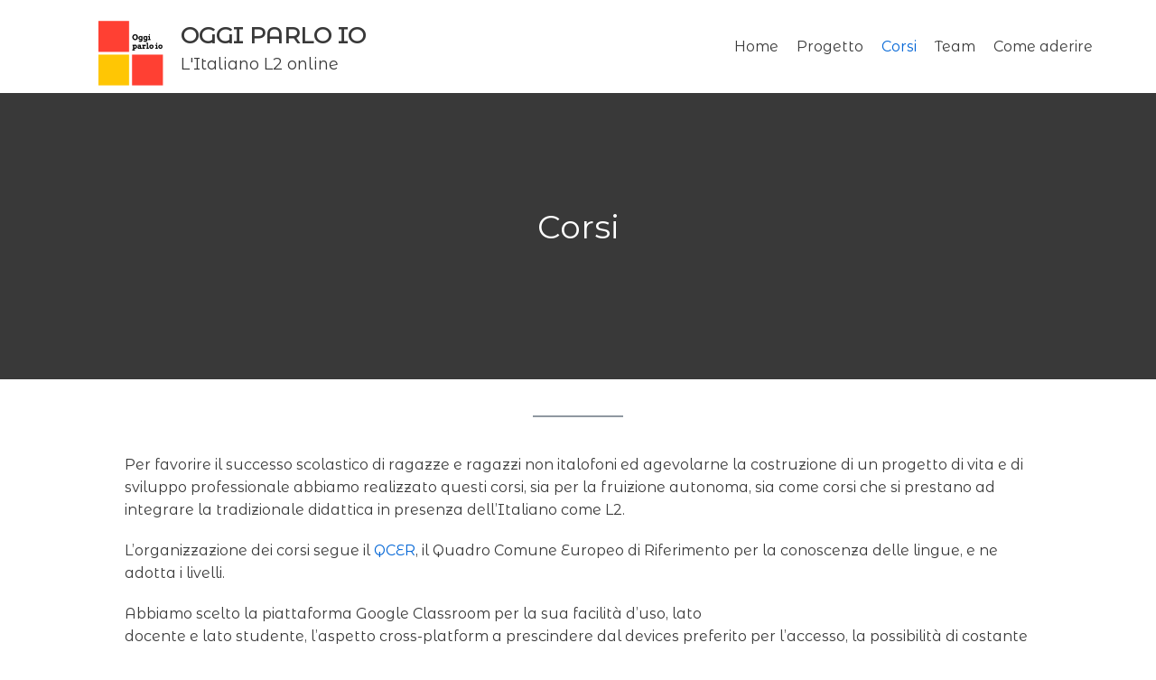

--- FILE ---
content_type: text/html; charset=UTF-8
request_url: https://www.oggiparloio.eu/i-corsi/
body_size: 12370
content:
<!DOCTYPE html>
<html lang="it-IT">

<head>
	<meta charset="UTF-8">
	<meta name="viewport" content="width=device-width, initial-scale=1, minimum-scale=1">
	<link rel="profile" href="http://gmpg.org/xfn/11">
		<title>Corsi &#8211; OGGI PARLO IO</title>
<link rel='dns-prefetch' href='//fonts.googleapis.com' />
<link rel='dns-prefetch' href='//s.w.org' />
<link rel="alternate" type="application/rss+xml" title="OGGI PARLO IO &raquo; Feed" href="https://www.oggiparloio.eu/feed/" />
<link rel="alternate" type="application/rss+xml" title="OGGI PARLO IO &raquo; Feed dei commenti" href="https://www.oggiparloio.eu/comments/feed/" />
		<script type="text/javascript">
			window._wpemojiSettings = {"baseUrl":"https:\/\/s.w.org\/images\/core\/emoji\/13.0.1\/72x72\/","ext":".png","svgUrl":"https:\/\/s.w.org\/images\/core\/emoji\/13.0.1\/svg\/","svgExt":".svg","source":{"concatemoji":"https:\/\/www.oggiparloio.eu\/wp-includes\/js\/wp-emoji-release.min.js?ver=5.6.16"}};
			!function(e,a,t){var n,r,o,i=a.createElement("canvas"),p=i.getContext&&i.getContext("2d");function s(e,t){var a=String.fromCharCode;p.clearRect(0,0,i.width,i.height),p.fillText(a.apply(this,e),0,0);e=i.toDataURL();return p.clearRect(0,0,i.width,i.height),p.fillText(a.apply(this,t),0,0),e===i.toDataURL()}function c(e){var t=a.createElement("script");t.src=e,t.defer=t.type="text/javascript",a.getElementsByTagName("head")[0].appendChild(t)}for(o=Array("flag","emoji"),t.supports={everything:!0,everythingExceptFlag:!0},r=0;r<o.length;r++)t.supports[o[r]]=function(e){if(!p||!p.fillText)return!1;switch(p.textBaseline="top",p.font="600 32px Arial",e){case"flag":return s([127987,65039,8205,9895,65039],[127987,65039,8203,9895,65039])?!1:!s([55356,56826,55356,56819],[55356,56826,8203,55356,56819])&&!s([55356,57332,56128,56423,56128,56418,56128,56421,56128,56430,56128,56423,56128,56447],[55356,57332,8203,56128,56423,8203,56128,56418,8203,56128,56421,8203,56128,56430,8203,56128,56423,8203,56128,56447]);case"emoji":return!s([55357,56424,8205,55356,57212],[55357,56424,8203,55356,57212])}return!1}(o[r]),t.supports.everything=t.supports.everything&&t.supports[o[r]],"flag"!==o[r]&&(t.supports.everythingExceptFlag=t.supports.everythingExceptFlag&&t.supports[o[r]]);t.supports.everythingExceptFlag=t.supports.everythingExceptFlag&&!t.supports.flag,t.DOMReady=!1,t.readyCallback=function(){t.DOMReady=!0},t.supports.everything||(n=function(){t.readyCallback()},a.addEventListener?(a.addEventListener("DOMContentLoaded",n,!1),e.addEventListener("load",n,!1)):(e.attachEvent("onload",n),a.attachEvent("onreadystatechange",function(){"complete"===a.readyState&&t.readyCallback()})),(n=t.source||{}).concatemoji?c(n.concatemoji):n.wpemoji&&n.twemoji&&(c(n.twemoji),c(n.wpemoji)))}(window,document,window._wpemojiSettings);
		</script>
		<style type="text/css">
img.wp-smiley,
img.emoji {
	display: inline !important;
	border: none !important;
	box-shadow: none !important;
	height: 1em !important;
	width: 1em !important;
	margin: 0 .07em !important;
	vertical-align: -0.1em !important;
	background: none !important;
	padding: 0 !important;
}
</style>
	<link rel='stylesheet' id='wp-block-library-css'  href='https://www.oggiparloio.eu/wp-includes/css/dist/block-library/style.min.css?ver=5.6.16' type='text/css' media='all' />
<link rel='stylesheet' id='gctl-timeline-styles-css-css'  href='https://www.oggiparloio.eu/wp-content/plugins/timeline-block/build/blocks.style.build.css?ver=5.6.16' type='text/css' media='all' />
<link rel='stylesheet' id='wp-components-css'  href='https://www.oggiparloio.eu/wp-includes/css/dist/components/style.min.css?ver=5.6.16' type='text/css' media='all' />
<link rel='stylesheet' id='wp-editor-font-css'  href='https://fonts.googleapis.com/css?family=Noto+Serif%3A400%2C400i%2C700%2C700i&#038;ver=5.6.16' type='text/css' media='all' />
<link rel='stylesheet' id='wp-block-editor-css'  href='https://www.oggiparloio.eu/wp-includes/css/dist/block-editor/style.min.css?ver=5.6.16' type='text/css' media='all' />
<link rel='stylesheet' id='wp-nux-css'  href='https://www.oggiparloio.eu/wp-includes/css/dist/nux/style.min.css?ver=5.6.16' type='text/css' media='all' />
<link rel='stylesheet' id='wp-editor-css'  href='https://www.oggiparloio.eu/wp-includes/css/dist/editor/style.min.css?ver=5.6.16' type='text/css' media='all' />
<link rel='stylesheet' id='simple-iframe-style-css'  href='https://www.oggiparloio.eu/wp-content/plugins/simple-iframe/dist/blocks.style.build.css?ver=5.6.16' type='text/css' media='all' />
<link rel='stylesheet' id='contact-form-7-css'  href='https://www.oggiparloio.eu/wp-content/plugins/contact-form-7/includes/css/styles.css?ver=5.3' type='text/css' media='all' />
<link rel='stylesheet' id='hfe-style-css'  href='https://www.oggiparloio.eu/wp-content/plugins/header-footer-elementor/assets/css/header-footer-elementor.css?ver=1.5.3' type='text/css' media='all' />
<link rel='stylesheet' id='elementor-icons-css'  href='https://www.oggiparloio.eu/wp-content/plugins/elementor/assets/lib/eicons/css/elementor-icons.min.css?ver=5.9.1' type='text/css' media='all' />
<link rel='stylesheet' id='elementor-animations-css'  href='https://www.oggiparloio.eu/wp-content/plugins/elementor/assets/lib/animations/animations.min.css?ver=3.0.14' type='text/css' media='all' />
<link rel='stylesheet' id='elementor-frontend-legacy-css'  href='https://www.oggiparloio.eu/wp-content/plugins/elementor/assets/css/frontend-legacy.min.css?ver=3.0.14' type='text/css' media='all' />
<link rel='stylesheet' id='elementor-frontend-css'  href='https://www.oggiparloio.eu/wp-content/plugins/elementor/assets/css/frontend.min.css?ver=3.0.14' type='text/css' media='all' />
<link rel='stylesheet' id='elementor-post-65-css'  href='https://www.oggiparloio.eu/wp-content/uploads/elementor/css/post-65.css?ver=1607868121' type='text/css' media='all' />
<link rel='stylesheet' id='elementor-global-css'  href='https://www.oggiparloio.eu/wp-content/uploads/elementor/css/global.css?ver=1607868121' type='text/css' media='all' />
<link rel='stylesheet' id='elementor-post-635-css'  href='https://www.oggiparloio.eu/wp-content/uploads/elementor/css/post-635.css?ver=1607941424' type='text/css' media='all' />
<link rel='stylesheet' id='hfe-widgets-style-css'  href='https://www.oggiparloio.eu/wp-content/plugins/header-footer-elementor/inc/widgets-css/frontend.css?ver=1.5.3' type='text/css' media='all' />
<link rel='stylesheet' id='neve-style-css'  href='https://www.oggiparloio.eu/wp-content/themes/neve/style.min.css?ver=2.9.0' type='text/css' media='all' />
<style id='neve-style-inline-css' type='text/css'>
.header-menu-sidebar-inner li.menu-item-nav-search { display: none; }
 .container{ max-width: 748px; } .has-neve-button-color-color{ color: var(--nv-primary-accent)!important; } .has-neve-button-color-background-color{ background-color: var(--nv-primary-accent)!important; } .single-post-container .alignfull > [class*="__inner-container"], .single-post-container .alignwide > [class*="__inner-container"]{ max-width:718px } .button.button-primary, button, input[type=button], .btn, input[type="submit"], /* Buttons in navigation */ ul[id^="nv-primary-navigation"] li.button.button-primary > a, .menu li.button.button-primary > a, .wp-block-button.is-style-primary .wp-block-button__link, .wc-block-grid .wp-block-button .wp-block-button__link{ background-color: var(--nv-primary-accent);color: #ffffff;border-radius:3px;border:none;border-width:1px 1px 1px 1px; } .button.button-primary:hover, ul[id^="nv-primary-navigation"] li.button.button-primary > a:hover, .menu li.button.button-primary > a:hover, .wp-block-button.is-style-primary .wp-block-button__link:hover, .wc-block-grid .wp-block-button .wp-block-button__link:hover{ background-color: var(--nv-primary-accent);color: #ffffff; } .button.button-secondary, #comments input[type="submit"], #comments input[type=submit], .cart-off-canvas .button.nv-close-cart-sidebar, .wp-block-button.is-style-secondary .wp-block-button__link{ color: var(--nv-text-color);border-radius:3px;border:1px solid;border-width:1px 1px 1px 1px; } .button.button-secondary:hover, #comments input[type="submit"]:hover, .cart-off-canvas .button.nv-close-cart-sidebar:hover, .wp-block-button.is-style-secondary .wp-block-button__link:hover{ color: var(--nv-text-color); } body, .site-title{ font-size: 15px; line-height: 1.6em; letter-spacing: 0px; font-weight: 0; text-transform: none; font-family: Montserrat Alternates; } h1, .single h1.entry-title{ font-size: 1.5em; line-height: 1.6em; letter-spacing: 0px; font-weight: 600; text-transform: none; } h2{ font-size: 1.3em; line-height: 1.6em; letter-spacing: 0px; font-weight: 600; text-transform: none; } h3, .woocommerce-checkout h3{ font-size: 1.1em; line-height: 1.6em; letter-spacing: 0px; font-weight: 600; text-transform: none; } h4{ font-size: 1em; line-height: 1.6em; letter-spacing: 0px; font-weight: 600; text-transform: none; } h5{ font-size: 0.75em; line-height: 1.6em; letter-spacing: 0px; font-weight: 600; text-transform: none; } h6{ font-size: 0.75em; line-height: 1.6em; letter-spacing: 0px; font-weight: 600; text-transform: none; } .blog .blog-entry-title, .archive .blog-entry-title{ font-weight: 600; text-transform: none; } .header-main-inner,.header-main-inner a:not(.button),.header-main-inner .navbar-toggle{ color: var(--nv-text-color); } .header-main-inner .nv-icon svg,.header-main-inner .nv-contact-list svg{ fill: var(--nv-text-color); } .header-main-inner .icon-bar{ background-color: var(--nv-text-color); } .hfg_header .header-main-inner{ background-size:cover;background-position:33% 41%;background-attachment: fixed;background-color:transparent; } .header-menu-sidebar .header-menu-sidebar-bg,.header-menu-sidebar .header-menu-sidebar-bg a:not(.button),.header-menu-sidebar .header-menu-sidebar-bg .navbar-toggle{ color: var(--nv-text-color); } .header-menu-sidebar .header-menu-sidebar-bg .nv-icon svg,.header-menu-sidebar .header-menu-sidebar-bg .nv-contact-list svg{ fill: var(--nv-text-color); } .header-menu-sidebar .header-menu-sidebar-bg .icon-bar{ background-color: var(--nv-text-color); } .hfg_header .header-menu-sidebar .header-menu-sidebar-bg .nav-ul .sub-menu{ background-color: var(--nv-site-bg); } .hfg_header .header-menu-sidebar .header-menu-sidebar-bg{ background-color: var(--nv-site-bg); } .header-menu-sidebar{ width: 360px; } .builder-item--logo .site-logo img{ max-width: 120px; } .builder-item--logo .site-logo{ padding:10px 0px 10px 0px; } .builder-item--logo{ margin:0px 0px 0px 0px; } .builder-item--nav-icon .navbar-toggle{ padding:10px 15px 10px 15px; } .builder-item--nav-icon{ margin:0px 0px 0px 0px; } .builder-item--primary-menu .nav-menu-primary > .nav-ul li:not(.woocommerce-mini-cart-item) > a,.builder-item--primary-menu .nav-menu-primary > .nav-ul .has-caret > a,.builder-item--primary-menu .nav-menu-primary > .nav-ul .neve-mm-heading span,.builder-item--primary-menu .nav-menu-primary > .nav-ul .has-caret{ color: var(--nv-text-color); } .builder-item--primary-menu .nav-menu-primary > .nav-ul li:not(.woocommerce-mini-cart-item) > a:after,.builder-item--primary-menu .nav-menu-primary > .nav-ul li > .has-caret > a:after{ background-color: var(--nv-secondary-accent); } .builder-item--primary-menu .nav-menu-primary > .nav-ul li:not(.woocommerce-mini-cart-item):hover > a,.builder-item--primary-menu .nav-menu-primary > .nav-ul li:hover > .has-caret > a,.builder-item--primary-menu .nav-menu-primary > .nav-ul li:hover > .has-caret{ color: var(--nv-secondary-accent); } .builder-item--primary-menu .nav-menu-primary > .nav-ul li:hover > .has-caret svg{ fill: var(--nv-secondary-accent); } .builder-item--primary-menu .nav-menu-primary > .nav-ul li.current-menu-item > a,.builder-item--primary-menu .nav-menu-primary > .nav-ul li.current_page_item > a,.builder-item--primary-menu .nav-menu-primary > .nav-ul li.current_page_item > .has-caret > a{ color: var(--nv-primary-accent); } .builder-item--primary-menu .nav-menu-primary > .nav-ul li.current-menu-item > .has-caret svg{ fill: var(--nv-primary-accent); } .builder-item--primary-menu .nav-ul > li:not(:last-of-type){ margin-right:20px; } .builder-item--primary-menu .style-full-height .nav-ul li:not(.menu-item-nav-search):not(.menu-item-nav-cart):hover > a:after{ width: calc(100% + 20px); } .builder-item--primary-menu .nav-ul li a, .builder-item--primary-menu .neve-mm-heading span{ min-height: 25px; } .builder-item--primary-menu{ font-size: 1em; line-height: 1.6em; letter-spacing: 0px; font-weight: 500; text-transform: none; padding:0px 0px 0px 0px;margin:0px 0px 0px 0px; } .builder-item--primary-menu svg{ width: 1em;height: 1em; } .footer-bottom-inner{ background-size:cover;background-color:transparent; } .footer-bottom-inner,.footer-bottom-inner a:not(.button),.footer-bottom-inner .navbar-toggle{ color: var(--nv-text-color); } .footer-bottom-inner .nv-icon svg,.footer-bottom-inner .nv-contact-list svg{ fill: var(--nv-text-color); } .footer-bottom-inner .icon-bar{ background-color: var(--nv-text-color); } .builder-item--footer_copyright{ font-size: 1em; line-height: 1.6em; letter-spacing: 0px; font-weight: 500; text-transform: none; padding:0px 0px 0px 0px;margin:0px 0px 0px 0px; } .builder-item--footer_copyright svg{ width: 1em;height: 1em; } @media(min-width: 576px){ .container{ max-width: 1582px; } .single-post-container .alignfull > [class*="__inner-container"], .single-post-container .alignwide > [class*="__inner-container"]{ max-width:1552px } body, .site-title{ font-size: 16px; line-height: 1.6em; letter-spacing: 0px; } h1, .single h1.entry-title{ font-size: 1.5em; line-height: 1.6em; letter-spacing: 0px; } h2{ font-size: 1.3em; line-height: 1.6em; letter-spacing: 0px; } h3, .woocommerce-checkout h3{ font-size: 1.1em; line-height: 1.6em; letter-spacing: 0px; } h4{ font-size: 1em; line-height: 1.6em; letter-spacing: 0px; } h5{ font-size: 0.75em; line-height: 1.6em; letter-spacing: 0px; } h6{ font-size: 0.75em; line-height: 1.6em; letter-spacing: 0px; } .header-menu-sidebar{ width: 360px; } .builder-item--logo .site-logo img{ max-width: 120px; } .builder-item--logo .site-logo{ padding:10px 0px 10px 0px; } .builder-item--logo{ margin:0px 0px 0px 0px; } .builder-item--nav-icon .navbar-toggle{ padding:10px 15px 10px 15px; } .builder-item--nav-icon{ margin:0px 0px 0px 0px; } .builder-item--primary-menu .nav-ul > li:not(:last-of-type){ margin-right:20px; } .builder-item--primary-menu .style-full-height .nav-ul li:not(.menu-item-nav-search):not(.menu-item-nav-cart):hover > a:after{ width: calc(100% + 20px); } .builder-item--primary-menu .nav-ul li a, .builder-item--primary-menu .neve-mm-heading span{ min-height: 25px; } .builder-item--primary-menu{ font-size: 1em; line-height: 1.6em; letter-spacing: 0px; padding:0px 0px 0px 0px;margin:0px 0px 0px 0px; } .builder-item--primary-menu svg{ width: 1em;height: 1em; } .builder-item--footer_copyright{ font-size: 1em; line-height: 1.6em; letter-spacing: 0px; padding:0px 0px 0px 0px;margin:0px 0px 0px 0px; } .builder-item--footer_copyright svg{ width: 1em;height: 1em; } }@media(min-width: 960px){ .container{ max-width: 1170px; } .neve-main > .archive-container .nv-index-posts.col{ max-width: 70%; } .neve-main > .archive-container .nv-sidebar-wrap{ max-width: 30%; } .neve-main > .single-post-container .nv-single-post-wrap.col{ max-width: 70%; } .single-post-container .alignfull > [class*="__inner-container"], .single-post-container .alignwide > [class*="__inner-container"]{ max-width:789px } .container-fluid.single-post-container .alignfull > [class*="__inner-container"], .container-fluid.single-post-container .alignwide > [class*="__inner-container"]{ max-width:calc(70% + 15px) } .neve-main > .single-post-container .nv-sidebar-wrap{ max-width: 30%; } body, .site-title{ font-size: 16px; line-height: 1.6em; letter-spacing: 0px; } h1, .single h1.entry-title{ font-size: 2em; line-height: 1.6em; letter-spacing: 0px; } h2{ font-size: 1.7em; line-height: 1.6em; letter-spacing: 0px; } h3, .woocommerce-checkout h3{ font-size: 1.5em; line-height: 1.6em; letter-spacing: 0px; } h4{ font-size: 1.25em; line-height: 1.6em; letter-spacing: 0px; } h5{ font-size: 1em; line-height: 1.6em; letter-spacing: 0px; } h6{ font-size: 1em; line-height: 1.6em; letter-spacing: 0px; } .header-main-inner{ height:103px; } .header-menu-sidebar{ width: 360px; } .builder-item--logo .site-logo img{ max-width: 120px; } .builder-item--logo .site-logo{ padding:10px 0px 10px 0px; } .builder-item--logo{ margin:0px 0px 0px 0px; } .builder-item--nav-icon .navbar-toggle{ padding:10px 15px 10px 15px; } .builder-item--nav-icon{ margin:0px 0px 0px 0px; } .builder-item--primary-menu .nav-ul > li:not(:last-of-type){ margin-right:20px; } .builder-item--primary-menu .style-full-height .nav-ul li:not(.menu-item-nav-search):not(.menu-item-nav-cart) > a:after{ left:-10px;right:-10px } .builder-item--primary-menu .style-full-height .nav-ul li:not(.menu-item-nav-search):not(.menu-item-nav-cart):hover > a:after{ width: calc(100% + 20px); } .builder-item--primary-menu .nav-ul li a, .builder-item--primary-menu .neve-mm-heading span{ min-height: 25px; } .builder-item--primary-menu{ font-size: 1em; line-height: 1.6em; letter-spacing: 0px; padding:0px 0px 0px 0px;margin:0px 0px 0px 0px; } .builder-item--primary-menu svg{ width: 1em;height: 1em; } .builder-item--footer_copyright{ font-size: 1em; line-height: 1.6em; letter-spacing: 0px; padding:0px 0px 0px 0px;margin:0px 0px 0px 0px; } .builder-item--footer_copyright svg{ width: 1em;height: 1em; } }.nv-content-wrap .elementor a:not(.button):not(.wp-block-file__button){ text-decoration: none; }:root{--nv-primary-accent:#0366d6;--nv-secondary-accent:#0e509a;--nv-site-bg:#ffffff;--nv-light-bg:#ededed;--nv-dark-bg:#14171c;--nv-text-color:#393939;--nv-text-dark-bg:#ffffff;--nv-c-1:#77b978;--nv-c-2:#f37262;}
:root{--e-global-color-nvprimaryaccent:#0366d6;--e-global-color-nvsecondaryaccent:#0e509a;--e-global-color-nvsitebg:#ffffff;--e-global-color-nvlightbg:#ededed;--e-global-color-nvdarkbg:#14171c;--e-global-color-nvtextcolor:#393939;--e-global-color-nvtextdarkbg:#ffffff;--e-global-color-nvc1:#77b978;--e-global-color-nvc2:#f37262;}
 @media(min-width: 960px) { #content.neve-main .container-fluid .alignfull > [class*="__inner-container"],#content.neve-main .container-fluid .alignwide > [class*="__inner-container"]{ max-width: calc(73% + 15px); } #content.neve-main > .container-fluid > .row > .col{ max-width: 73%; } #content.neve-main > .container-fluid > .row > .nv-sidebar-wrap, #content.neve-main > .container-fluid > .row > .nv-sidebar-wrap.shop-sidebar { max-width: 27%; } } 
</style>
<link rel='stylesheet' id='neve-google-font-montserrat-alternates-css'  href='//fonts.googleapis.com/css?family=Montserrat+Alternates%3A400&#038;display=swap&#038;ver=5.6.16' type='text/css' media='all' />
<link rel='stylesheet' id='google-fonts-1-css'  href='https://fonts.googleapis.com/css?family=Roboto%3A100%2C100italic%2C200%2C200italic%2C300%2C300italic%2C400%2C400italic%2C500%2C500italic%2C600%2C600italic%2C700%2C700italic%2C800%2C800italic%2C900%2C900italic%7CRoboto+Slab%3A100%2C100italic%2C200%2C200italic%2C300%2C300italic%2C400%2C400italic%2C500%2C500italic%2C600%2C600italic%2C700%2C700italic%2C800%2C800italic%2C900%2C900italic&#038;ver=5.6.16' type='text/css' media='all' />
<script type='text/javascript' src='https://www.oggiparloio.eu/wp-includes/js/jquery/jquery.min.js?ver=3.5.1' id='jquery-core-js'></script>
<script type='text/javascript' src='https://www.oggiparloio.eu/wp-includes/js/jquery/jquery-migrate.min.js?ver=3.3.2' id='jquery-migrate-js'></script>
<link rel="https://api.w.org/" href="https://www.oggiparloio.eu/wp-json/" /><link rel="alternate" type="application/json" href="https://www.oggiparloio.eu/wp-json/wp/v2/pages/263" /><link rel="EditURI" type="application/rsd+xml" title="RSD" href="https://www.oggiparloio.eu/xmlrpc.php?rsd" />
<link rel="wlwmanifest" type="application/wlwmanifest+xml" href="https://www.oggiparloio.eu/wp-includes/wlwmanifest.xml" /> 
<meta name="generator" content="WordPress 5.6.16" />
<link rel="canonical" href="https://www.oggiparloio.eu/i-corsi/" />
<link rel='shortlink' href='https://www.oggiparloio.eu/?p=263' />
<link rel="alternate" type="application/json+oembed" href="https://www.oggiparloio.eu/wp-json/oembed/1.0/embed?url=https%3A%2F%2Fwww.oggiparloio.eu%2Fi-corsi%2F" />
<link rel="alternate" type="text/xml+oembed" href="https://www.oggiparloio.eu/wp-json/oembed/1.0/embed?url=https%3A%2F%2Fwww.oggiparloio.eu%2Fi-corsi%2F&#038;format=xml" />
		<style type="text/css" id="wp-custom-css">
			h1.site-title {
    font-size: 25px;
}

p.site-title {
    font-size: 25px;
}

small {
	font-size : 18px;
}		</style>
		</head>

<body  class="page-template page-template-page-templates page-template-template-pagebuilder-full-width page-template-page-templatestemplate-pagebuilder-full-width-php page page-id-263 wp-custom-logo ehf-footer ehf-template-neve ehf-stylesheet-neve nv-sidebar-left menu_sidebar_slide_left elementor-default elementor-kit-65" id="neve_body"  >
<div class="wrapper">
		<header class="header" role="banner">
		<a class="neve-skip-link show-on-focus" href="#content" tabindex="0">
			Vai al contenuto		</a>
		<div id="header-grid"  class="hfg_header site-header">
	
<nav class="header--row header-main hide-on-mobile hide-on-tablet layout-contained nv-navbar header--row"
	data-row-id="main" data-show-on="desktop">

	<div
		class="header--row-inner header-main-inner">
		<div class="container">
			<div
				class="row row--wrapper"
				data-section="hfg_header_layout_main" >
				<div class="builder-item hfg-item-first col-4 col-md-4 col-sm-4 mobile-left tablet-left desktop-left"><div class="item--inner builder-item--logo"
		data-section="title_tagline"
		data-item-id="logo">
	<div class="site-logo">
	<a class="brand" href="https://www.oggiparloio.eu/" title="OGGI PARLO IO"
			aria-label="OGGI PARLO IO"><div class="title-with-logo"><img src="https://www.oggiparloio.eu/wp-content/uploads/2020/12/cropped-cropped-Oggi-parlo-io-LOGO-8.png" alt=""><div class="nv-title-tagline-wrap"><p class="site-title">OGGI PARLO IO</p><small>L&#039;Italiano L2 online</small></div></div></a></div>

	</div>

</div><div class="builder-item has-nav hfg-item-last col-8 col-md-8 col-sm-8 mobile-left tablet-left desktop-right"><div class="item--inner builder-item--primary-menu has_menu"
		data-section="header_menu_primary"
		data-item-id="primary-menu">
	<div class="nv-nav-wrap">
	<div role="navigation" class="style-plain nav-menu-primary"
			aria-label="Menu principale">

		<ul id="nv-primary-navigation-main" class="primary-menu-ul nav-ul"><li id="menu-item-17" class="menu-item menu-item-type-custom menu-item-object-custom menu-item-home menu-item-17"><a href="http://www.oggiparloio.eu/">Home</a></li>
<li id="menu-item-303" class="menu-item menu-item-type-post_type menu-item-object-page menu-item-303"><a href="https://www.oggiparloio.eu/il-progetto/">Progetto</a></li>
<li id="menu-item-283" class="menu-item menu-item-type-post_type menu-item-object-page current-menu-item page_item page-item-263 current_page_item menu-item-283"><a href="https://www.oggiparloio.eu/i-corsi/" aria-current="page">Corsi</a></li>
<li id="menu-item-282" class="menu-item menu-item-type-post_type menu-item-object-page menu-item-282"><a href="https://www.oggiparloio.eu/il-team/">Team</a></li>
<li id="menu-item-284" class="menu-item menu-item-type-post_type menu-item-object-page menu-item-284"><a href="https://www.oggiparloio.eu/come-aderire/">Come aderire</a></li>
</ul>	</div>
</div>

	</div>

</div>							</div>
		</div>
	</div>
</nav>


<nav class="header--row header-main hide-on-desktop layout-contained nv-navbar header--row"
	data-row-id="main" data-show-on="mobile">

	<div
		class="header--row-inner header-main-inner">
		<div class="container">
			<div
				class="row row--wrapper"
				data-section="hfg_header_layout_main" >
				<div class="builder-item hfg-item-first col-8 col-md-8 col-sm-8 mobile-left tablet-left desktop-left"><div class="item--inner builder-item--logo"
		data-section="title_tagline"
		data-item-id="logo">
	<div class="site-logo">
	<a class="brand" href="https://www.oggiparloio.eu/" title="OGGI PARLO IO"
			aria-label="OGGI PARLO IO"><div class="title-with-logo"><img src="https://www.oggiparloio.eu/wp-content/uploads/2020/12/cropped-cropped-Oggi-parlo-io-LOGO-8.png" alt=""><div class="nv-title-tagline-wrap"><p class="site-title">OGGI PARLO IO</p><small>L&#039;Italiano L2 online</small></div></div></a></div>

	</div>

</div><div class="builder-item hfg-item-last col-4 col-md-4 col-sm-4 mobile-right tablet-right desktop-right"><div class="item--inner builder-item--nav-icon"
		data-section="header_menu_icon"
		data-item-id="nav-icon">
	<div class="menu-mobile-toggle item-button navbar-toggle-wrapper">
	<button class="navbar-toggle"
					aria-label="
			Menu di navigazione			">
				<div class="bars">
			<span class="icon-bar"></span>
			<span class="icon-bar"></span>
			<span class="icon-bar"></span>
		</div>
		<span class="screen-reader-text">Navigazione toggle</span>
	</button>
</div> <!--.navbar-toggle-wrapper-->


	</div>

</div>							</div>
		</div>
	</div>
</nav>

<div id="header-menu-sidebar" class="header-menu-sidebar menu-sidebar-panel slide_left">
	<div id="header-menu-sidebar-bg" class="header-menu-sidebar-bg">
		<div class="close-sidebar-panel navbar-toggle-wrapper">
			<button class="navbar-toggle active" 					aria-label="
				Menu di navigazione				">
				<div class="bars">
					<span class="icon-bar"></span>
					<span class="icon-bar"></span>
					<span class="icon-bar"></span>
				</div>
				<span class="screen-reader-text">
				Navigazione toggle					</span>
			</button>
		</div>
		<div id="header-menu-sidebar-inner" class="header-menu-sidebar-inner ">
			<div class="builder-item has-nav hfg-item-last hfg-item-first col-12 col-md-12 col-sm-12 mobile-left tablet-left desktop-right"><div class="item--inner builder-item--primary-menu has_menu"
		data-section="header_menu_primary"
		data-item-id="primary-menu">
	<div class="nv-nav-wrap">
	<div role="navigation" class="style-plain nav-menu-primary"
			aria-label="Menu principale">

		<ul id="nv-primary-navigation-sidebar" class="primary-menu-ul nav-ul"><li class="menu-item menu-item-type-custom menu-item-object-custom menu-item-home menu-item-17"><a href="http://www.oggiparloio.eu/">Home</a></li>
<li class="menu-item menu-item-type-post_type menu-item-object-page menu-item-303"><a href="https://www.oggiparloio.eu/il-progetto/">Progetto</a></li>
<li class="menu-item menu-item-type-post_type menu-item-object-page current-menu-item page_item page-item-263 current_page_item menu-item-283"><a href="https://www.oggiparloio.eu/i-corsi/" aria-current="page">Corsi</a></li>
<li class="menu-item menu-item-type-post_type menu-item-object-page menu-item-282"><a href="https://www.oggiparloio.eu/il-team/">Team</a></li>
<li class="menu-item menu-item-type-post_type menu-item-object-page menu-item-284"><a href="https://www.oggiparloio.eu/come-aderire/">Come aderire</a></li>
</ul>	</div>
</div>

	</div>

</div>		</div>
	</div>
</div>
<div class="header-menu-sidebar-overlay"></div>

</div>
	</header>
		
	<main id="content" class="neve-main" role="main">


<div class="wp-block-cover has-neve-text-color-background-color has-background-dim" style="min-height:317px"><div class="wp-block-cover__inner-container">
<p class="has-text-align-center has-large-font-size">Corsi</p>
</div></div>



<hr class="wp-block-separator"/>



<div class="wp-block-columns">
<div class="wp-block-column" style="flex-basis:10%"></div>



<div class="wp-block-column" style="flex-basis:95%">
<p class="has-text-align-left">Per favorire il successo scolastico di ragazze e ragazzi non italofoni ed agevolarne la costruzione di un progetto di vita e di sviluppo professionale abbiamo realizzato questi corsi,<strong> </strong>sia per la fruizione autonoma, sia come corsi che si prestano ad integrare la tradizionale didattica in presenza dell&#8217;Italiano come L2.</p>



<p class="has-text-align-left">L’organizzazione dei corsi segue il <a href="https://it.wikipedia.org/wiki/Quadro_comune_europeo_di_riferimento_per_la_conoscenza_delle_lingue">QCER</a>, il Quadro Comune Europeo di Riferimento per la conoscenza delle lingue, e ne adotta i livelli.</p>



<p class="has-text-align-left">Abbiamo scelto la piattaforma Google Classroom per la sua facilità d’uso, lato<br>docente e lato studente, l’aspetto cross-platform a prescindere dal devices preferito per l’accesso, la possibilità di costante monitoraggio e l’agevole replicabilità. I materiali digitali (esercizi, audio, video, schede) sono stati completamente progettati e realizzati dai docenti del team.</p>



<p>Ecco i nostri corsi:</p>



<div class="wp-block-columns">
<div class="wp-block-column">
<ol><li><strong>Livello A1</strong></li><li><strong>Livello A2</strong></li><li><strong>Comprendere e scrivere testi</strong></li><li><strong>Italiano per l&#8217;Economia</strong> <strong>aziendale</strong></li></ol>
</div>



<div class="wp-block-column">
<ol start="5"><li><strong>Italiano per la Chimica</strong></li><li><strong>Italiano per l&#8217;Informatica</strong></li><li><strong>Italiano per la Meccanica</strong></li><li><strong>Italiano per la Manutenzione e l&#8217;Assistenza Tecnica</strong></li><li><strong>Italiano per l&#8217;Elettronica</strong></li></ol>
</div>
</div>



<p>Di seguito una descrizione di ciascun corso:</p>
</div>



<div class="wp-block-column" style="flex-basis:10%"></div>
</div>



<hr class="wp-block-separator"/>



<h2 class="has-text-align-center">Corso di livello A1</h2>



<div class="wp-block-columns">
<div class="wp-block-column" style="flex-basis:20%"></div>



<div class="wp-block-column" style="flex-basis:95%">
<figure class="wp-block-gallery aligncenter columns-2 is-cropped"><ul class="blocks-gallery-grid"><li class="blocks-gallery-item"><figure><img loading="lazy" width="523" height="519" src="http://www.oggiparloio.eu/wp-content/uploads/2020/12/A1_LOGO-1.png" alt="" data-id="561" data-full-url="http://www.oggiparloio.eu/wp-content/uploads/2020/12/A1_LOGO-1.png" data-link="http://www.oggiparloio.eu/i-corsi/a1_logo-1/" class="wp-image-561" srcset="https://www.oggiparloio.eu/wp-content/uploads/2020/12/A1_LOGO-1.png 523w, https://www.oggiparloio.eu/wp-content/uploads/2020/12/A1_LOGO-1-300x298.png 300w, https://www.oggiparloio.eu/wp-content/uploads/2020/12/A1_LOGO-1-150x150.png 150w" sizes="(max-width: 523px) 100vw, 523px" /></figure></li><li class="blocks-gallery-item"><figure><img loading="lazy" width="713" height="661" src="http://www.oggiparloio.eu/wp-content/uploads/2020/12/a1-e1607855231115.png" alt="" data-id="535" data-full-url="http://www.oggiparloio.eu/wp-content/uploads/2020/12/a1-e1607855231115.png" data-link="http://www.oggiparloio.eu/i-corsi/a1/" class="wp-image-535" srcset="https://www.oggiparloio.eu/wp-content/uploads/2020/12/a1-e1607855231115.png 713w, https://www.oggiparloio.eu/wp-content/uploads/2020/12/a1-e1607855231115-300x278.png 300w" sizes="(max-width: 713px) 100vw, 713px" /></figure></li></ul></figure>



<p>A cura di <strong>Giovanna Pacucci</strong>.<br>Il corso di 20 ore (durata di fruizione prevista) è realizzato per ragazzi con un livello dicompetenze iniziale (A1 QCER), pertanto particolarmente indicato per studenti NAI (Nuovi Arrivati in Italia).</p>



<h5 class="has-text-align-center">Esempio di attività</h5>



<div class="wp-block-media-text alignfull is-stacked-on-mobile is-vertically-aligned-center"><figure class="wp-block-media-text__media"><img loading="lazy" width="835" height="283" src="http://www.oggiparloio.eu/wp-content/uploads/2020/12/buongiorno.png" alt="" class="wp-image-564 size-full" srcset="https://www.oggiparloio.eu/wp-content/uploads/2020/12/buongiorno.png 835w, https://www.oggiparloio.eu/wp-content/uploads/2020/12/buongiorno-300x102.png 300w, https://www.oggiparloio.eu/wp-content/uploads/2020/12/buongiorno-768x260.png 768w" sizes="(max-width: 835px) 100vw, 835px" /></figure><div class="wp-block-media-text__content">
<p>L’esercizio richiede allo studente di completare i dialoghi su Modulo Google integrato scegliendo la corretta opzione, quindi l’allievo collegherà il dialogo con le immagini corrispondenti nell’esercizio su Learning Apps.</p>
</div></div>
</div>



<div class="wp-block-column" style="flex-basis:25%"></div>
</div>



<hr class="wp-block-separator"/>



<h2 class="has-text-align-center">Corso di livello A2</h2>



<div class="wp-block-columns">
<div class="wp-block-column" style="flex-basis:20%"></div>



<div class="wp-block-column" style="flex-basis:95%">
<figure class="wp-block-gallery aligncenter columns-2 is-cropped"><ul class="blocks-gallery-grid"><li class="blocks-gallery-item"><figure><img loading="lazy" width="535" height="534" src="http://www.oggiparloio.eu/wp-content/uploads/2020/12/logoA2vero.png" alt="" data-id="591" data-full-url="http://www.oggiparloio.eu/wp-content/uploads/2020/12/logoA2vero.png" data-link="http://www.oggiparloio.eu/i-corsi/logoa2vero/" class="wp-image-591" srcset="https://www.oggiparloio.eu/wp-content/uploads/2020/12/logoA2vero.png 535w, https://www.oggiparloio.eu/wp-content/uploads/2020/12/logoA2vero-300x300.png 300w, https://www.oggiparloio.eu/wp-content/uploads/2020/12/logoA2vero-150x150.png 150w" sizes="(max-width: 535px) 100vw, 535px" /></figure></li><li class="blocks-gallery-item"><figure><img loading="lazy" width="663" height="611" src="http://www.oggiparloio.eu/wp-content/uploads/2020/12/A2-e1607941771142.png" alt="" data-id="537" data-full-url="http://www.oggiparloio.eu/wp-content/uploads/2020/12/A2-e1607941771142.png" data-link="http://www.oggiparloio.eu/i-corsi/a2/" class="wp-image-537" srcset="https://www.oggiparloio.eu/wp-content/uploads/2020/12/A2-e1607941771142.png 663w, https://www.oggiparloio.eu/wp-content/uploads/2020/12/A2-e1607941771142-300x276.png 300w" sizes="(max-width: 663px) 100vw, 663px" /></figure></li></ul></figure>



<p>A cura di <strong>Donata Paini</strong>.<br>Il corso di 20 ore (durata di fruizione prevista) è destinato a studenti già in possesso di competenze di base ma che necessitano di consolidarle e di raggiungere un livello elementare (A2 QCER) di conoscenza della lingua italiana.</p>



<h5 class="has-text-align-center">Esempio di attività</h5>



<div class="wp-block-media-text alignfull is-stacked-on-mobile is-vertically-aligned-center"><figure class="wp-block-media-text__media"><img loading="lazy" width="832" height="435" src="http://www.oggiparloio.eu/wp-content/uploads/2020/12/FireShot-Capture-037-Unita-3-Lezione-3-COME-STAI_-classroom.google.com_.png" alt="" class="wp-image-574 size-full" srcset="https://www.oggiparloio.eu/wp-content/uploads/2020/12/FireShot-Capture-037-Unita-3-Lezione-3-COME-STAI_-classroom.google.com_.png 832w, https://www.oggiparloio.eu/wp-content/uploads/2020/12/FireShot-Capture-037-Unita-3-Lezione-3-COME-STAI_-classroom.google.com_-300x157.png 300w, https://www.oggiparloio.eu/wp-content/uploads/2020/12/FireShot-Capture-037-Unita-3-Lezione-3-COME-STAI_-classroom.google.com_-768x402.png 768w" sizes="(max-width: 832px) 100vw, 832px" /></figure><div class="wp-block-media-text__content">
<p>In questa lezione l’allievo, dopo aver studiato in autonomia le schede di grammatica e lessico oggetto della lezione precedente, svolge gli esercizi sui Moduli Google collegati.</p>
</div></div>
</div>



<div class="wp-block-column" style="flex-basis:25%"></div>
</div>



<hr class="wp-block-separator"/>



<h2 class="has-text-align-center">Corso comprendere e scrivere testi</h2>



<div class="wp-block-columns">
<div class="wp-block-column" style="flex-basis:20%"></div>



<div class="wp-block-column" style="flex-basis:95%">
<figure class="wp-block-gallery aligncenter columns-2 is-cropped"><ul class="blocks-gallery-grid"><li class="blocks-gallery-item"><figure><img loading="lazy" width="552" height="534" src="http://www.oggiparloio.eu/wp-content/uploads/2020/12/logo_italiano-e1607942050813.png" alt="" data-id="576" data-full-url="http://www.oggiparloio.eu/wp-content/uploads/2020/12/logo_italiano-e1607942050813.png" data-link="http://www.oggiparloio.eu/i-corsi/logo_italiano/" class="wp-image-576" srcset="https://www.oggiparloio.eu/wp-content/uploads/2020/12/logo_italiano-e1607942050813.png 552w, https://www.oggiparloio.eu/wp-content/uploads/2020/12/logo_italiano-e1607942050813-300x290.png 300w" sizes="(max-width: 552px) 100vw, 552px" /></figure></li><li class="blocks-gallery-item"><figure><img loading="lazy" width="698" height="644" src="http://www.oggiparloio.eu/wp-content/uploads/2020/12/FireShot-Capture-119-Italiano-per-comprendere-e-scrivere-testi-Oggi-parlo-io_-classroom.google.com_-e1607941902558.png" alt="" data-id="629" data-full-url="http://www.oggiparloio.eu/wp-content/uploads/2020/12/FireShot-Capture-119-Italiano-per-comprendere-e-scrivere-testi-Oggi-parlo-io_-classroom.google.com_-e1607941902558.png" data-link="http://www.oggiparloio.eu/i-corsi/fireshot-capture-119-italiano-per-comprendere-e-scrivere-testi-oggi-parlo-io_-classroom-google-com_/" class="wp-image-629" srcset="https://www.oggiparloio.eu/wp-content/uploads/2020/12/FireShot-Capture-119-Italiano-per-comprendere-e-scrivere-testi-Oggi-parlo-io_-classroom.google.com_-e1607941902558.png 698w, https://www.oggiparloio.eu/wp-content/uploads/2020/12/FireShot-Capture-119-Italiano-per-comprendere-e-scrivere-testi-Oggi-parlo-io_-classroom.google.com_-e1607941902558-300x277.png 300w" sizes="(max-width: 698px) 100vw, 698px" /></figure></li></ul></figure>



<p>A cura di <strong>Patrizia La Micela</strong>.<br>Il corso di 20 ore (durata di fruizione prevista) è rivolto a ragazzi con un livello almeno A2+/B1 QCER o superiore, che frequentano il triennio della Scuola secondaria di secondo grado. Questo corso infatti è stato costruito partendo dalla necessità di migliorare le competenze degli alunni non italofoni in vista dell&#8217;Esame di Stato, ovviando alla sempre più frequente situazione per cui, a fronte di buone competenze linguistiche nella produzione orale, lo stesso alunno presenta significative difficoltà nella produzione scritta. Si rende dunque necessario un approccio specifico per consolidare e rafforzare le competenze in questo campo, sia per quanto riguarda gli aspetti morfologici , sia quelli sintattici e relativi alle diverse tipologie testuali &#8220;tipiche&#8221; di ciascun settore.</p>



<h5 class="has-text-align-center">Esempio di attività</h5>



<div class="wp-block-media-text alignfull is-stacked-on-mobile is-vertically-aligned-center"><figure class="wp-block-media-text__media"><img loading="lazy" width="833" height="357" src="http://www.oggiparloio.eu/wp-content/uploads/2020/12/FireShot-Capture-064-7.3-Esercizio-su-come-si-fa-un-riassunto.-classroom.google.com_.png" alt="" class="wp-image-586 size-full" srcset="https://www.oggiparloio.eu/wp-content/uploads/2020/12/FireShot-Capture-064-7.3-Esercizio-su-come-si-fa-un-riassunto.-classroom.google.com_.png 833w, https://www.oggiparloio.eu/wp-content/uploads/2020/12/FireShot-Capture-064-7.3-Esercizio-su-come-si-fa-un-riassunto.-classroom.google.com_-300x129.png 300w, https://www.oggiparloio.eu/wp-content/uploads/2020/12/FireShot-Capture-064-7.3-Esercizio-su-come-si-fa-un-riassunto.-classroom.google.com_-768x329.png 768w" sizes="(max-width: 833px) 100vw, 833px" /></figure><div class="wp-block-media-text__content">
<p>L’allievo, dopo aver studiato nelle attività precedenti un metodo per riassumere i testi, è ora chiamato a controllare il proprio apprendimento rispondendo alle domande  contenute nel Modulo Google collegato.</p>
</div></div>
</div>



<div class="wp-block-column" style="flex-basis:25%"></div>
</div>



<hr class="wp-block-separator"/>



<h2 class="has-text-align-center">Corso Italiano per l&#8217;Economia aziendale</h2>



<div class="wp-block-columns">
<div class="wp-block-column" style="flex-basis:20%"></div>



<div class="wp-block-column" style="flex-basis:95%">
<figure class="wp-block-gallery aligncenter columns-2 is-cropped"><ul class="blocks-gallery-grid"><li class="blocks-gallery-item"><figure><img loading="lazy" width="568" height="539" src="http://www.oggiparloio.eu/wp-content/uploads/2020/12/logo_italiano_economia-e1607942090219.png" alt="" data-id="577" data-full-url="http://www.oggiparloio.eu/wp-content/uploads/2020/12/logo_italiano_economia-e1607942090219.png" data-link="http://www.oggiparloio.eu/i-corsi/logo_italiano_economia/" class="wp-image-577" srcset="https://www.oggiparloio.eu/wp-content/uploads/2020/12/logo_italiano_economia-e1607942090219.png 568w, https://www.oggiparloio.eu/wp-content/uploads/2020/12/logo_italiano_economia-e1607942090219-300x285.png 300w" sizes="(max-width: 568px) 100vw, 568px" /></figure></li><li class="blocks-gallery-item"><figure><img loading="lazy" width="714" height="620" src="http://www.oggiparloio.eu/wp-content/uploads/2020/12/FireShot-Capture-120-Italiano-per-comprendere-e-scrivere-testi-Oggi-parlo-io_-classroom.google.com_-e1607942450916.png" alt="" data-id="630" data-full-url="http://www.oggiparloio.eu/wp-content/uploads/2020/12/FireShot-Capture-120-Italiano-per-comprendere-e-scrivere-testi-Oggi-parlo-io_-classroom.google.com_-e1607942450916.png" data-link="http://www.oggiparloio.eu/i-corsi/fireshot-capture-120-italiano-per-comprendere-e-scrivere-testi-oggi-parlo-io_-classroom-google-com_/" class="wp-image-630" srcset="https://www.oggiparloio.eu/wp-content/uploads/2020/12/FireShot-Capture-120-Italiano-per-comprendere-e-scrivere-testi-Oggi-parlo-io_-classroom.google.com_-e1607942450916.png 714w, https://www.oggiparloio.eu/wp-content/uploads/2020/12/FireShot-Capture-120-Italiano-per-comprendere-e-scrivere-testi-Oggi-parlo-io_-classroom.google.com_-e1607942450916-300x261.png 300w" sizes="(max-width: 714px) 100vw, 714px" /></figure></li></ul></figure>



<p>Il corso disciplinare di 20 ore (durata di fruizione prevista) presenta un approccio graduale, da attività meno complesse per arrivare a strutture linguistiche più articolate. Sono presenti didattizzazioni di testi disciplinari e di video, riflessioni sul lessico specifico e sulle tipologie<br>testuali maggiormente legate all’Economia aziendale.</p>



<h5 class="has-text-align-center">Esempio di attività</h5>



<div class="wp-block-media-text alignfull is-stacked-on-mobile is-vertically-aligned-center"><figure class="wp-block-media-text__media"><img loading="lazy" width="835" height="365" src="http://www.oggiparloio.eu/wp-content/uploads/2020/12/FireShot-Capture-071-3.1-Il-capitale-dimpresa-classroom.google.com_.png" alt="" class="wp-image-589 size-full" srcset="https://www.oggiparloio.eu/wp-content/uploads/2020/12/FireShot-Capture-071-3.1-Il-capitale-dimpresa-classroom.google.com_.png 835w, https://www.oggiparloio.eu/wp-content/uploads/2020/12/FireShot-Capture-071-3.1-Il-capitale-dimpresa-classroom.google.com_-300x131.png 300w, https://www.oggiparloio.eu/wp-content/uploads/2020/12/FireShot-Capture-071-3.1-Il-capitale-dimpresa-classroom.google.com_-768x336.png 768w" sizes="(max-width: 835px) 100vw, 835px" /></figure><div class="wp-block-media-text__content">
<p>In questa attività lo studente deve lavorare sul concetto di capitale per apprenderne la terminologia specifica. Per questo la docente ha predisposto un e-book che contiene una parte teorica seguita da esercizi di comprensione.</p>
</div></div>
</div>



<div class="wp-block-column" style="flex-basis:25%"></div>
</div>



<hr class="wp-block-separator"/>



<h2 class="has-text-align-center">Moduli disciplinari</h2>



<div class="wp-block-columns">
<div class="wp-block-column" style="flex-basis:20%"></div>



<div class="wp-block-column" style="flex-basis:95%">
<p>A cura di <strong>Michele Tonin</strong>.<br>I moduli disciplinari tecnico – industriali della durata di 4 ore ciascuno (durata di fruizione prevista) offrono un approccio graduale, da attività meno complesse per arrivare a strutture linguistiche più articolate. Sono presenti didattizzazioni di testi disciplinari e di video, riflessioni sul lessico specifico e sulle tipologie testuali maggiormente legate ai diversi<br>indirizzi disciplinari.</p>
</div>



<div class="wp-block-column" style="flex-basis:25%"></div>
</div>



<hr class="wp-block-separator"/>



<h2 class="has-text-align-center">Modulo Italiano per la Chimica</h2>



<div class="wp-block-columns">
<div class="wp-block-column" style="flex-basis:20%"></div>



<div class="wp-block-column" style="flex-basis:95%">
<figure class="wp-block-gallery aligncenter columns-2 is-cropped"><ul class="blocks-gallery-grid"><li class="blocks-gallery-item"><figure><img loading="lazy" width="563" height="536" src="http://www.oggiparloio.eu/wp-content/uploads/2020/12/logo_chimica-e1607942110826.png" alt="" data-id="580" data-full-url="http://www.oggiparloio.eu/wp-content/uploads/2020/12/logo_chimica-e1607942110826.png" data-link="http://www.oggiparloio.eu/i-corsi/logo_chimica/" class="wp-image-580" srcset="https://www.oggiparloio.eu/wp-content/uploads/2020/12/logo_chimica-e1607942110826.png 563w, https://www.oggiparloio.eu/wp-content/uploads/2020/12/logo_chimica-e1607942110826-300x286.png 300w" sizes="(max-width: 563px) 100vw, 563px" /></figure></li><li class="blocks-gallery-item"><figure><img loading="lazy" width="778" height="727" src="http://www.oggiparloio.eu/wp-content/uploads/2020/12/chimica-e1607942280835.png" alt="" data-id="594" data-full-url="http://www.oggiparloio.eu/wp-content/uploads/2020/12/chimica-e1607942280835.png" data-link="http://www.oggiparloio.eu/i-corsi/chimica/" class="wp-image-594" srcset="https://www.oggiparloio.eu/wp-content/uploads/2020/12/chimica-e1607942280835.png 778w, https://www.oggiparloio.eu/wp-content/uploads/2020/12/chimica-e1607942280835-300x280.png 300w, https://www.oggiparloio.eu/wp-content/uploads/2020/12/chimica-e1607942280835-768x718.png 768w" sizes="(max-width: 778px) 100vw, 778px" /></figure></li></ul></figure>



<h5 class="has-text-align-center">Esempio di attività</h5>



<div class="wp-block-media-text alignfull is-stacked-on-mobile is-vertically-aligned-center"><figure class="wp-block-media-text__media"><img loading="lazy" width="849" height="346" src="http://www.oggiparloio.eu/wp-content/uploads/2020/12/FireShot-Capture-082-Unita-5_-Caratteristiche-e-utilizzo-della-vetreria-classroom.google.com_.png" alt="" class="wp-image-595 size-full" srcset="https://www.oggiparloio.eu/wp-content/uploads/2020/12/FireShot-Capture-082-Unita-5_-Caratteristiche-e-utilizzo-della-vetreria-classroom.google.com_.png 849w, https://www.oggiparloio.eu/wp-content/uploads/2020/12/FireShot-Capture-082-Unita-5_-Caratteristiche-e-utilizzo-della-vetreria-classroom.google.com_-300x122.png 300w, https://www.oggiparloio.eu/wp-content/uploads/2020/12/FireShot-Capture-082-Unita-5_-Caratteristiche-e-utilizzo-della-vetreria-classroom.google.com_-768x313.png 768w" sizes="(max-width: 849px) 100vw, 849px" /></figure><div class="wp-block-media-text__content">
<p>In questa unità lo studente approfondisce caratteristiche e corretto uso della vetreria di<br>laboratorio. La particolarità del Modulo Google collegato è che il docente ha integrato nel modulo stesso un video didattico, al quale seguono esercizi specifici di comprensione.</p>
</div></div>
</div>



<div class="wp-block-column" style="flex-basis:25%"></div>
</div>



<hr class="wp-block-separator"/>



<h2 class="has-text-align-center">Modulo Italiano per l’Elettronica</h2>



<div class="wp-block-columns">
<div class="wp-block-column" style="flex-basis:20%"></div>



<div class="wp-block-column" style="flex-basis:95%">
<figure class="wp-block-gallery aligncenter columns-2 is-cropped"><ul class="blocks-gallery-grid"><li class="blocks-gallery-item"><figure><img loading="lazy" width="561" height="542" src="http://www.oggiparloio.eu/wp-content/uploads/2020/12/FireShot-Capture-122-Italiano-per-comprendere-e-scrivere-testi-Oggi-parlo-io_-classroom.google.com_-e1607942320726.png" alt="" data-id="631" data-full-url="http://www.oggiparloio.eu/wp-content/uploads/2020/12/FireShot-Capture-122-Italiano-per-comprendere-e-scrivere-testi-Oggi-parlo-io_-classroom.google.com_-e1607942320726.png" data-link="http://www.oggiparloio.eu/i-corsi/fireshot-capture-122-italiano-per-comprendere-e-scrivere-testi-oggi-parlo-io_-classroom-google-com_/" class="wp-image-631" srcset="https://www.oggiparloio.eu/wp-content/uploads/2020/12/FireShot-Capture-122-Italiano-per-comprendere-e-scrivere-testi-Oggi-parlo-io_-classroom.google.com_-e1607942320726.png 561w, https://www.oggiparloio.eu/wp-content/uploads/2020/12/FireShot-Capture-122-Italiano-per-comprendere-e-scrivere-testi-Oggi-parlo-io_-classroom.google.com_-e1607942320726-300x290.png 300w" sizes="(max-width: 561px) 100vw, 561px" /></figure></li><li class="blocks-gallery-item"><figure><img loading="lazy" width="795" height="707" src="http://www.oggiparloio.eu/wp-content/uploads/2020/12/FireShot-Capture-085-Italiano-per-lElettronica-Oggi-parlo-io-classroom.google.com_-e1607942341133.png" alt="" data-id="598" data-full-url="http://www.oggiparloio.eu/wp-content/uploads/2020/12/FireShot-Capture-085-Italiano-per-lElettronica-Oggi-parlo-io-classroom.google.com_-e1607942341133.png" data-link="http://www.oggiparloio.eu/i-corsi/fireshot-capture-085-italiano-per-lelettronica-oggi-parlo-io-classroom-google-com_/" class="wp-image-598" srcset="https://www.oggiparloio.eu/wp-content/uploads/2020/12/FireShot-Capture-085-Italiano-per-lElettronica-Oggi-parlo-io-classroom.google.com_-e1607942341133.png 795w, https://www.oggiparloio.eu/wp-content/uploads/2020/12/FireShot-Capture-085-Italiano-per-lElettronica-Oggi-parlo-io-classroom.google.com_-e1607942341133-300x267.png 300w, https://www.oggiparloio.eu/wp-content/uploads/2020/12/FireShot-Capture-085-Italiano-per-lElettronica-Oggi-parlo-io-classroom.google.com_-e1607942341133-768x683.png 768w" sizes="(max-width: 795px) 100vw, 795px" /></figure></li></ul></figure>



<h5 class="has-text-align-center">Esempio di attività</h5>



<div class="wp-block-media-text alignfull is-stacked-on-mobile is-vertically-aligned-center"><figure class="wp-block-media-text__media"><img loading="lazy" width="830" height="348" src="http://www.oggiparloio.eu/wp-content/uploads/2020/12/FireShot-Capture-088-Unita-5_-Il-transistor-classroom.google.com_.png" alt="" class="wp-image-599 size-full" srcset="https://www.oggiparloio.eu/wp-content/uploads/2020/12/FireShot-Capture-088-Unita-5_-Il-transistor-classroom.google.com_.png 830w, https://www.oggiparloio.eu/wp-content/uploads/2020/12/FireShot-Capture-088-Unita-5_-Il-transistor-classroom.google.com_-300x126.png 300w, https://www.oggiparloio.eu/wp-content/uploads/2020/12/FireShot-Capture-088-Unita-5_-Il-transistor-classroom.google.com_-768x322.png 768w" sizes="(max-width: 830px) 100vw, 830px" /></figure><div class="wp-block-media-text__content">
<p>In questa unità sui transistor l’allievo deve guardare con attenzione un video e rispondere alle domande. Entrambe le attività sono comprese nel Learning Apps integrato nell’unità di lavoro.</p>
</div></div>
</div>



<div class="wp-block-column" style="flex-basis:25%"></div>
</div>



<hr class="wp-block-separator"/>



<h2 class="has-text-align-center">Modulo Italiano per l’Informatica</h2>



<div class="wp-block-columns">
<div class="wp-block-column" style="flex-basis:20%"></div>



<div class="wp-block-column" style="flex-basis:95%">
<figure class="wp-block-gallery aligncenter columns-2 is-cropped"><ul class="blocks-gallery-grid"><li class="blocks-gallery-item"><figure><img loading="lazy" width="559" height="548" src="http://www.oggiparloio.eu/wp-content/uploads/2020/12/logo_informatica-e1607942391597.png" alt="" data-id="582" data-full-url="http://www.oggiparloio.eu/wp-content/uploads/2020/12/logo_informatica-e1607942391597.png" data-link="http://www.oggiparloio.eu/i-corsi/logo_informatica/" class="wp-image-582" srcset="https://www.oggiparloio.eu/wp-content/uploads/2020/12/logo_informatica-e1607942391597.png 559w, https://www.oggiparloio.eu/wp-content/uploads/2020/12/logo_informatica-e1607942391597-300x294.png 300w" sizes="(max-width: 559px) 100vw, 559px" /></figure></li><li class="blocks-gallery-item"><figure><img loading="lazy" width="788" height="730" src="http://www.oggiparloio.eu/wp-content/uploads/2020/12/informatica-e1607942376955.png" alt="" data-id="602" data-full-url="http://www.oggiparloio.eu/wp-content/uploads/2020/12/informatica-e1607942376955.png" data-link="http://www.oggiparloio.eu/i-corsi/informatica/" class="wp-image-602" srcset="https://www.oggiparloio.eu/wp-content/uploads/2020/12/informatica-e1607942376955.png 788w, https://www.oggiparloio.eu/wp-content/uploads/2020/12/informatica-e1607942376955-300x278.png 300w, https://www.oggiparloio.eu/wp-content/uploads/2020/12/informatica-e1607942376955-768x711.png 768w" sizes="(max-width: 788px) 100vw, 788px" /></figure></li></ul></figure>



<h5 class="has-text-align-center">Esempio di attività</h5>



<div class="wp-block-media-text alignfull is-stacked-on-mobile is-vertically-aligned-center"><figure class="wp-block-media-text__media"><img loading="lazy" width="839" height="352" src="http://www.oggiparloio.eu/wp-content/uploads/2020/12/FireShot-Capture-094-Unita-6_-La-netiquette-classroom.google.com_.png" alt="" class="wp-image-603 size-full" srcset="https://www.oggiparloio.eu/wp-content/uploads/2020/12/FireShot-Capture-094-Unita-6_-La-netiquette-classroom.google.com_.png 839w, https://www.oggiparloio.eu/wp-content/uploads/2020/12/FireShot-Capture-094-Unita-6_-La-netiquette-classroom.google.com_-300x126.png 300w, https://www.oggiparloio.eu/wp-content/uploads/2020/12/FireShot-Capture-094-Unita-6_-La-netiquette-classroom.google.com_-768x322.png 768w" sizes="(max-width: 839px) 100vw, 839px" /></figure><div class="wp-block-media-text__content">
<p>Questa unità affronta il tema fondamentale della netiquette attraverso le attività dell&#8217;e-book<br>allegato, caratterizzato da una parte teorica e da successivi esercizi di comprensione, nonché da un riepilogo che consente allo studente di auto-monitorare i progressi.</p>
</div></div>
</div>



<div class="wp-block-column" style="flex-basis:25%"></div>
</div>



<hr class="wp-block-separator"/>



<h2 class="has-text-align-center">Modulo Italiano per la Manutenzione e l&#8217;Assistenza Tecnica</h2>



<div class="wp-block-columns">
<div class="wp-block-column" style="flex-basis:20%"></div>



<div class="wp-block-column" style="flex-basis:95%">
<figure class="wp-block-gallery aligncenter columns-2 is-cropped"><ul class="blocks-gallery-grid"><li class="blocks-gallery-item"><figure><img loading="lazy" width="563" height="543" src="http://www.oggiparloio.eu/wp-content/uploads/2020/12/FireShot-Capture-121-Italiano-per-comprendere-e-scrivere-testi-Oggi-parlo-io_-classroom.google.com_-e1607942409693.png" alt="" data-id="632" data-full-url="http://www.oggiparloio.eu/wp-content/uploads/2020/12/FireShot-Capture-121-Italiano-per-comprendere-e-scrivere-testi-Oggi-parlo-io_-classroom.google.com_-e1607942409693.png" data-link="http://www.oggiparloio.eu/i-corsi/fireshot-capture-121-italiano-per-comprendere-e-scrivere-testi-oggi-parlo-io_-classroom-google-com_/" class="wp-image-632" srcset="https://www.oggiparloio.eu/wp-content/uploads/2020/12/FireShot-Capture-121-Italiano-per-comprendere-e-scrivere-testi-Oggi-parlo-io_-classroom.google.com_-e1607942409693.png 563w, https://www.oggiparloio.eu/wp-content/uploads/2020/12/FireShot-Capture-121-Italiano-per-comprendere-e-scrivere-testi-Oggi-parlo-io_-classroom.google.com_-e1607942409693-300x289.png 300w" sizes="(max-width: 563px) 100vw, 563px" /></figure></li><li class="blocks-gallery-item"><figure><img loading="lazy" width="777" height="705" src="http://www.oggiparloio.eu/wp-content/uploads/2020/12/FireShot-Capture-097-Italiano-per-la-Manutenzione-e-lAssistenza-Tecnica-Oggi-parlo-io_-classroom.google.com_-e1607942427683.png" alt="" data-id="604" data-full-url="http://www.oggiparloio.eu/wp-content/uploads/2020/12/FireShot-Capture-097-Italiano-per-la-Manutenzione-e-lAssistenza-Tecnica-Oggi-parlo-io_-classroom.google.com_-e1607942427683.png" data-link="http://www.oggiparloio.eu/i-corsi/fireshot-capture-097-italiano-per-la-manutenzione-e-lassistenza-tecnica-oggi-parlo-io_-classroom-google-com_/" class="wp-image-604" srcset="https://www.oggiparloio.eu/wp-content/uploads/2020/12/FireShot-Capture-097-Italiano-per-la-Manutenzione-e-lAssistenza-Tecnica-Oggi-parlo-io_-classroom.google.com_-e1607942427683.png 777w, https://www.oggiparloio.eu/wp-content/uploads/2020/12/FireShot-Capture-097-Italiano-per-la-Manutenzione-e-lAssistenza-Tecnica-Oggi-parlo-io_-classroom.google.com_-e1607942427683-300x272.png 300w, https://www.oggiparloio.eu/wp-content/uploads/2020/12/FireShot-Capture-097-Italiano-per-la-Manutenzione-e-lAssistenza-Tecnica-Oggi-parlo-io_-classroom.google.com_-e1607942427683-768x697.png 768w" sizes="(max-width: 777px) 100vw, 777px" /></figure></li></ul></figure>



<h5 class="has-text-align-center">Esempio di attività</h5>



<div class="wp-block-media-text alignfull is-stacked-on-mobile is-vertically-aligned-center"><figure class="wp-block-media-text__media"><img loading="lazy" width="829" height="341" src="http://www.oggiparloio.eu/wp-content/uploads/2020/12/FireShot-Capture-100-Unita-1_-Sicurezza-sul-lavoro-classroom.google.com_.png" alt="" class="wp-image-605 size-full" srcset="https://www.oggiparloio.eu/wp-content/uploads/2020/12/FireShot-Capture-100-Unita-1_-Sicurezza-sul-lavoro-classroom.google.com_.png 829w, https://www.oggiparloio.eu/wp-content/uploads/2020/12/FireShot-Capture-100-Unita-1_-Sicurezza-sul-lavoro-classroom.google.com_-300x123.png 300w, https://www.oggiparloio.eu/wp-content/uploads/2020/12/FireShot-Capture-100-Unita-1_-Sicurezza-sul-lavoro-classroom.google.com_-768x316.png 768w" sizes="(max-width: 829px) 100vw, 829px" /></figure><div class="wp-block-media-text__content">
<p>La sicurezza prima di tutto! Infatti questa attività è significativamente la prima del modulo disciplinare: in essa l’allievo deve rispondere alle domande contenute nel Modulo Google collegato, dopo aver letto attentamente le brevi note esplicative.</p>
</div></div>
</div>



<div class="wp-block-column" style="flex-basis:25%"></div>
</div>



<hr class="wp-block-separator"/>



<h2 class="has-text-align-center">Modulo Italiano per la Meccanica</h2>



<div class="wp-block-columns">
<div class="wp-block-column" style="flex-basis:20%"></div>



<div class="wp-block-column" style="flex-basis:95%">
<figure class="wp-block-gallery aligncenter columns-2 is-cropped"><ul class="blocks-gallery-grid"><li class="blocks-gallery-item"><figure><img loading="lazy" width="556" height="535" src="http://www.oggiparloio.eu/wp-content/uploads/2020/12/logo_meccanica-e1607942482313.png" alt="" data-id="584" data-full-url="http://www.oggiparloio.eu/wp-content/uploads/2020/12/logo_meccanica-e1607942482313.png" data-link="http://www.oggiparloio.eu/i-corsi/logo_meccanica/" class="wp-image-584" srcset="https://www.oggiparloio.eu/wp-content/uploads/2020/12/logo_meccanica-e1607942482313.png 556w, https://www.oggiparloio.eu/wp-content/uploads/2020/12/logo_meccanica-e1607942482313-300x289.png 300w" sizes="(max-width: 556px) 100vw, 556px" /></figure></li><li class="blocks-gallery-item"><figure><img loading="lazy" width="786" height="707" src="http://www.oggiparloio.eu/wp-content/uploads/2020/12/FireShot-Capture-105-Italiano-per-la-Meccanica-Oggi-parlo-io-classroom.google.com_-e1607942541216.png" alt="" data-id="606" data-full-url="http://www.oggiparloio.eu/wp-content/uploads/2020/12/FireShot-Capture-105-Italiano-per-la-Meccanica-Oggi-parlo-io-classroom.google.com_-e1607942541216.png" data-link="http://www.oggiparloio.eu/i-corsi/fireshot-capture-105-italiano-per-la-meccanica-oggi-parlo-io-classroom-google-com/" class="wp-image-606" srcset="https://www.oggiparloio.eu/wp-content/uploads/2020/12/FireShot-Capture-105-Italiano-per-la-Meccanica-Oggi-parlo-io-classroom.google.com_-e1607942541216.png 786w, https://www.oggiparloio.eu/wp-content/uploads/2020/12/FireShot-Capture-105-Italiano-per-la-Meccanica-Oggi-parlo-io-classroom.google.com_-e1607942541216-300x270.png 300w, https://www.oggiparloio.eu/wp-content/uploads/2020/12/FireShot-Capture-105-Italiano-per-la-Meccanica-Oggi-parlo-io-classroom.google.com_-e1607942541216-768x691.png 768w" sizes="(max-width: 786px) 100vw, 786px" /></figure></li></ul></figure>



<h5 class="has-text-align-center">Esempio di attività</h5>



<div class="wp-block-media-text alignfull is-stacked-on-mobile is-vertically-aligned-center"><figure class="wp-block-media-text__media"><img loading="lazy" width="837" height="365" src="http://www.oggiparloio.eu/wp-content/uploads/2020/12/FireShot-Capture-108-Unita-2_-I-materiali-e-i-metalli-classroom.google.com_.png" alt="" class="wp-image-607 size-full" srcset="https://www.oggiparloio.eu/wp-content/uploads/2020/12/FireShot-Capture-108-Unita-2_-I-materiali-e-i-metalli-classroom.google.com_.png 837w, https://www.oggiparloio.eu/wp-content/uploads/2020/12/FireShot-Capture-108-Unita-2_-I-materiali-e-i-metalli-classroom.google.com_-300x131.png 300w, https://www.oggiparloio.eu/wp-content/uploads/2020/12/FireShot-Capture-108-Unita-2_-I-materiali-e-i-metalli-classroom.google.com_-768x335.png 768w" sizes="(max-width: 837px) 100vw, 837px" /></figure><div class="wp-block-media-text__content">
<p>Lo studente deve svolgere le attività sull’e-book collegato, che prevede una parte teorica ed esercizi di verifica della comprensione di vario tipo, nonché un riepilogo che consente allo studente un auto-monitoraggio.</p>
</div></div>
</div>



<div class="wp-block-column" style="flex-basis:25%"></div>
</div>



<p></p>
</main><!--/.neve-main-->


		<footer itemtype="https://schema.org/WPFooter" itemscope="itemscope" id="colophon" role="contentinfo">
			<div class='footer-width-fixer'>		<div data-elementor-type="wp-post" data-elementor-id="635" class="elementor elementor-635" data-elementor-settings="[]">
						<div class="elementor-inner">
							<div class="elementor-section-wrap">
							<section class="elementor-section elementor-top-section elementor-element elementor-element-43da32b elementor-section-boxed elementor-section-height-default elementor-section-height-default" data-id="43da32b" data-element_type="section">
						<div class="elementor-container elementor-column-gap-default">
							<div class="elementor-row">
					<div class="elementor-column elementor-col-100 elementor-top-column elementor-element elementor-element-aa87d63" data-id="aa87d63" data-element_type="column">
			<div class="elementor-column-wrap elementor-element-populated">
							<div class="elementor-widget-wrap">
						<div class="elementor-element elementor-element-c3b4521 elementor-widget-divider--view-line elementor-widget elementor-widget-divider" data-id="c3b4521" data-element_type="widget" data-widget_type="divider.default">
				<div class="elementor-widget-container">
					<div class="elementor-divider">
			<span class="elementor-divider-separator">
						</span>
		</div>
				</div>
				</div>
						</div>
					</div>
		</div>
								</div>
					</div>
		</section>
				<section class="elementor-section elementor-top-section elementor-element elementor-element-97fa026 elementor-section-boxed elementor-section-height-default elementor-section-height-default" data-id="97fa026" data-element_type="section">
						<div class="elementor-container elementor-column-gap-default">
							<div class="elementor-row">
					<div class="elementor-column elementor-col-16 elementor-top-column elementor-element elementor-element-2e4e6ed" data-id="2e4e6ed" data-element_type="column">
			<div class="elementor-column-wrap elementor-element-populated">
							<div class="elementor-widget-wrap">
						<div class="elementor-element elementor-element-300fbdf elementor-widget elementor-widget-heading" data-id="300fbdf" data-element_type="widget" data-widget_type="heading.default">
				<div class="elementor-widget-container">
			<h6 class="elementor-heading-title elementor-size-small">Oggi Parlo io - A noi la parola <br>c/o IIS Belluzzi Fioravanti, via G.D. Cassini, 3 - Bologna - Italy<br><a href="mailto:docente.oggiparloio@belluzzifioravanti.it" target="_blank">docente.oggiparloio@<wbr>belluzzifioravanti.it</a>&nbsp;+39 051 3519711</h6>		</div>
				</div>
						</div>
					</div>
		</div>
				<div class="elementor-column elementor-col-16 elementor-top-column elementor-element elementor-element-35a47a7" data-id="35a47a7" data-element_type="column">
			<div class="elementor-column-wrap elementor-element-populated">
							<div class="elementor-widget-wrap">
						<div class="elementor-element elementor-element-b072c30 elementor-widget elementor-widget-image" data-id="b072c30" data-element_type="widget" data-widget_type="image.default">
				<div class="elementor-widget-container">
					<div class="elementor-image">
											<a href="https://fondazionecarisbo.it/">
							<img width="282" height="104" src="https://www.oggiparloio.eu/wp-content/uploads/2020/12/Fondaz-Carisbo-logo.png" class="attachment-medium size-medium" alt="" loading="lazy" />								</a>
											</div>
				</div>
				</div>
				<div class="elementor-element elementor-element-fdf1acf elementor-widget elementor-widget-heading" data-id="fdf1acf" data-element_type="widget" data-widget_type="heading.default">
				<div class="elementor-widget-container">
			<h6 class="elementor-heading-title elementor-size-small"><a href="https://fondazionecarisbo.it/">Fondazione Carisbo</a></h6>		</div>
				</div>
						</div>
					</div>
		</div>
				<div class="elementor-column elementor-col-16 elementor-top-column elementor-element elementor-element-98d8c58" data-id="98d8c58" data-element_type="column">
			<div class="elementor-column-wrap elementor-element-populated">
							<div class="elementor-widget-wrap">
						<div class="elementor-element elementor-element-1a1a77c elementor-widget elementor-widget-image" data-id="1a1a77c" data-element_type="widget" data-widget_type="image.default">
				<div class="elementor-widget-container">
					<div class="elementor-image">
											<a href="https://www.iisbelluzzifioravanti.gov.it/">
							<img width="1010" height="203" src="https://www.oggiparloio.eu/wp-content/uploads/2020/12/Logo-BF.png" class="attachment-large size-large" alt="" loading="lazy" srcset="https://www.oggiparloio.eu/wp-content/uploads/2020/12/Logo-BF.png 1010w, https://www.oggiparloio.eu/wp-content/uploads/2020/12/Logo-BF-300x60.png 300w, https://www.oggiparloio.eu/wp-content/uploads/2020/12/Logo-BF-768x154.png 768w" sizes="(max-width: 1010px) 100vw, 1010px" />								</a>
											</div>
				</div>
				</div>
				<div class="elementor-element elementor-element-d9cdd09 elementor-widget elementor-widget-heading" data-id="d9cdd09" data-element_type="widget" data-widget_type="heading.default">
				<div class="elementor-widget-container">
			<h5 class="elementor-heading-title elementor-size-small"><a href="https://www.iisbelluzzifioravanti.gov.it">I.I.S. Belluzzi-Fioravanti</a></h5>		</div>
				</div>
						</div>
					</div>
		</div>
				<div class="elementor-column elementor-col-16 elementor-top-column elementor-element elementor-element-24d530c" data-id="24d530c" data-element_type="column">
			<div class="elementor-column-wrap elementor-element-populated">
							<div class="elementor-widget-wrap">
						<div class="elementor-element elementor-element-cf3e493 elementor-widget elementor-widget-image" data-id="cf3e493" data-element_type="widget" data-widget_type="image.default">
				<div class="elementor-widget-container">
					<div class="elementor-image">
											<a href="https://www.luxemburg.bo.it/pvw/app/BOIT0005/pvw_sito.php">
							<img src="https://www.oggiparloio.eu/wp-content/uploads/2020/12/Logo-Rosa-2.png" title="Logo Rosa 2" alt="Logo Rosa 2" />								</a>
											</div>
				</div>
				</div>
				<div class="elementor-element elementor-element-a5ca86f elementor-widget elementor-widget-heading" data-id="a5ca86f" data-element_type="widget" data-widget_type="heading.default">
				<div class="elementor-widget-container">
			<h5 class="elementor-heading-title elementor-size-small"><a href="https://www.luxemburg.bo.it/pvw/app/BOIT0005/pvw_sito.php">I.T.C.S. Rosa Luxemburg</a></h5>		</div>
				</div>
						</div>
					</div>
		</div>
				<div class="elementor-column elementor-col-16 elementor-top-column elementor-element elementor-element-54bd5de" data-id="54bd5de" data-element_type="column">
			<div class="elementor-column-wrap elementor-element-populated">
							<div class="elementor-widget-wrap">
						<div class="elementor-element elementor-element-c7b5e95 elementor-widget elementor-widget-image" data-id="c7b5e95" data-element_type="widget" data-widget_type="image.default">
				<div class="elementor-widget-container">
					<div class="elementor-image">
											<a href="https://www.manfreditanari.edu.it/pvw/app/BOII0011/pvw_sito.php">
							<img width="302" height="273" src="https://www.oggiparloio.eu/wp-content/uploads/2020/12/BOII0011-nuovo-logo3.png" class="attachment-large size-large" alt="" loading="lazy" srcset="https://www.oggiparloio.eu/wp-content/uploads/2020/12/BOII0011-nuovo-logo3.png 302w, https://www.oggiparloio.eu/wp-content/uploads/2020/12/BOII0011-nuovo-logo3-300x271.png 300w" sizes="(max-width: 302px) 100vw, 302px" />								</a>
											</div>
				</div>
				</div>
				<div class="elementor-element elementor-element-18c36ee elementor-widget elementor-widget-heading" data-id="18c36ee" data-element_type="widget" data-widget_type="heading.default">
				<div class="elementor-widget-container">
			<h5 class="elementor-heading-title elementor-size-small"><a href="https://www.manfreditanari.edu.it/pvw/app/BOII0011/pvw_sito.php">I.I.S. Manfredi-Tanari</a></h5>		</div>
				</div>
						</div>
					</div>
		</div>
				<div class="elementor-column elementor-col-16 elementor-top-column elementor-element elementor-element-9142cb5" data-id="9142cb5" data-element_type="column">
			<div class="elementor-column-wrap elementor-element-populated">
							<div class="elementor-widget-wrap">
						<div class="elementor-element elementor-element-cd649d6 elementor-widget elementor-widget-image" data-id="cd649d6" data-element_type="widget" data-widget_type="image.default">
				<div class="elementor-widget-container">
					<div class="elementor-image">
											<a href="http://www.italicon.education/">
							<img width="150" height="87" src="https://www.oggiparloio.eu/wp-content/uploads/2020/12/Logo-Icon-e1607258302603.png" class="attachment-large size-large" alt="" loading="lazy" />								</a>
											</div>
				</div>
				</div>
				<div class="elementor-element elementor-element-e7dabda elementor-widget elementor-widget-heading" data-id="e7dabda" data-element_type="widget" data-widget_type="heading.default">
				<div class="elementor-widget-container">
			<h5 class="elementor-heading-title elementor-size-small"><a href="http://www.italicon.education/">ICoN – Italian Culture on the Net
</a></h5>		</div>
				</div>
						</div>
					</div>
		</div>
								</div>
					</div>
		</section>
				<section class="elementor-section elementor-top-section elementor-element elementor-element-d81abeb elementor-section-boxed elementor-section-height-default elementor-section-height-default" data-id="d81abeb" data-element_type="section">
						<div class="elementor-container elementor-column-gap-default">
							<div class="elementor-row">
									</div>
					</div>
		</section>
						</div>
						</div>
					</div>
		</div>		</footer>
	
</div><!--/.wrapper-->
<script type='text/javascript' id='contact-form-7-js-extra'>
/* <![CDATA[ */
var wpcf7 = {"apiSettings":{"root":"https:\/\/www.oggiparloio.eu\/wp-json\/contact-form-7\/v1","namespace":"contact-form-7\/v1"}};
/* ]]> */
</script>
<script type='text/javascript' src='https://www.oggiparloio.eu/wp-content/plugins/contact-form-7/includes/js/scripts.js?ver=5.3' id='contact-form-7-js'></script>
<script type='text/javascript' id='neve-script-js-extra'>
/* <![CDATA[ */
var NeveProperties = {"ajaxurl":"https:\/\/www.oggiparloio.eu\/wp-admin\/admin-ajax.php","nonce":"6b7caaf7e0","isRTL":"","isCustomize":""};
/* ]]> */
</script>
<script type='text/javascript' src='https://www.oggiparloio.eu/wp-content/themes/neve/assets/js/build/modern/frontend.js?ver=2.9.0' id='neve-script-js' async></script>
<script type='text/javascript' src='https://www.oggiparloio.eu/wp-includes/js/comment-reply.min.js?ver=5.6.16' id='comment-reply-js'></script>
<script type='text/javascript' src='https://www.oggiparloio.eu/wp-includes/js/wp-embed.min.js?ver=5.6.16' id='wp-embed-js'></script>
<script type='text/javascript' src='https://www.oggiparloio.eu/wp-content/plugins/elementor/assets/js/frontend-modules.min.js?ver=3.0.14' id='elementor-frontend-modules-js'></script>
<script type='text/javascript' src='https://www.oggiparloio.eu/wp-includes/js/jquery/ui/core.min.js?ver=1.12.1' id='jquery-ui-core-js'></script>
<script type='text/javascript' src='https://www.oggiparloio.eu/wp-content/plugins/elementor/assets/lib/dialog/dialog.min.js?ver=4.8.1' id='elementor-dialog-js'></script>
<script type='text/javascript' src='https://www.oggiparloio.eu/wp-content/plugins/elementor/assets/lib/waypoints/waypoints.min.js?ver=4.0.2' id='elementor-waypoints-js'></script>
<script type='text/javascript' src='https://www.oggiparloio.eu/wp-content/plugins/elementor/assets/lib/swiper/swiper.min.js?ver=5.3.6' id='swiper-js'></script>
<script type='text/javascript' src='https://www.oggiparloio.eu/wp-content/plugins/elementor/assets/lib/share-link/share-link.min.js?ver=3.0.14' id='share-link-js'></script>
<script type='text/javascript' id='elementor-frontend-js-before'>
var elementorFrontendConfig = {"environmentMode":{"edit":false,"wpPreview":false},"i18n":{"shareOnFacebook":"Condividi su Facebook","shareOnTwitter":"Condividi su Twitter","pinIt":"Pinterest","download":"Download","downloadImage":"Scarica immagine","fullscreen":"Schermo intero","zoom":"Zoom","share":"Condividi","playVideo":"Riproduci video","previous":"Precedente","next":"Successivo","close":"Chiudi"},"is_rtl":false,"breakpoints":{"xs":0,"sm":480,"md":768,"lg":1025,"xl":1440,"xxl":1600},"version":"3.0.14","is_static":false,"legacyMode":{"elementWrappers":true},"urls":{"assets":"https:\/\/www.oggiparloio.eu\/wp-content\/plugins\/elementor\/assets\/"},"settings":{"page":[],"editorPreferences":[]},"kit":{"global_image_lightbox":"yes","lightbox_enable_counter":"yes","lightbox_enable_fullscreen":"yes","lightbox_enable_zoom":"yes","lightbox_enable_share":"yes","lightbox_title_src":"title","lightbox_description_src":"description"},"post":{"id":263,"title":"Corsi%20%E2%80%93%20OGGI%20PARLO%20IO","excerpt":"","featuredImage":false}};
</script>
<script type='text/javascript' src='https://www.oggiparloio.eu/wp-content/plugins/elementor/assets/js/frontend.min.js?ver=3.0.14' id='elementor-frontend-js'></script>

</body>

</html>


--- FILE ---
content_type: text/css
request_url: https://www.oggiparloio.eu/wp-content/uploads/elementor/css/post-635.css?ver=1607941424
body_size: 665
content:
.elementor-635 .elementor-element.elementor-element-c3b4521{--divider-border-style:solid;--divider-color:#000;--divider-border-width:1px;}.elementor-635 .elementor-element.elementor-element-c3b4521 .elementor-divider-separator{width:100%;}.elementor-635 .elementor-element.elementor-element-c3b4521 .elementor-divider{padding-top:15px;padding-bottom:15px;}.elementor-bc-flex-widget .elementor-635 .elementor-element.elementor-element-2e4e6ed.elementor-column .elementor-column-wrap{align-items:center;}.elementor-635 .elementor-element.elementor-element-2e4e6ed.elementor-column.elementor-element[data-element_type="column"] > .elementor-column-wrap.elementor-element-populated > .elementor-widget-wrap{align-content:center;align-items:center;}.elementor-635 .elementor-element.elementor-element-300fbdf{text-align:center;}.elementor-635 .elementor-element.elementor-element-300fbdf .elementor-heading-title{color:#000000;font-family:"Roboto Slab", Sans-serif;font-weight:300;line-height:1.4em;letter-spacing:0.4px;text-shadow:0px 0px 0px rgba(0,0,0,0.3);}.elementor-bc-flex-widget .elementor-635 .elementor-element.elementor-element-35a47a7.elementor-column .elementor-column-wrap{align-items:center;}.elementor-635 .elementor-element.elementor-element-35a47a7.elementor-column.elementor-element[data-element_type="column"] > .elementor-column-wrap.elementor-element-populated > .elementor-widget-wrap{align-content:center;align-items:center;}.elementor-635 .elementor-element.elementor-element-35a47a7.elementor-column > .elementor-column-wrap > .elementor-widget-wrap{justify-content:center;}.elementor-635 .elementor-element.elementor-element-35a47a7 > .elementor-column-wrap > .elementor-widget-wrap > .elementor-widget:not(.elementor-widget__width-auto):not(.elementor-widget__width-initial):not(:last-child):not(.elementor-absolute){margin-bottom:18px;}.elementor-635 .elementor-element.elementor-element-fdf1acf{text-align:center;}.elementor-635 .elementor-element.elementor-element-fdf1acf .elementor-heading-title{color:#000000;font-family:"Roboto", Sans-serif;font-weight:300;}.elementor-bc-flex-widget .elementor-635 .elementor-element.elementor-element-98d8c58.elementor-column .elementor-column-wrap{align-items:center;}.elementor-635 .elementor-element.elementor-element-98d8c58.elementor-column.elementor-element[data-element_type="column"] > .elementor-column-wrap.elementor-element-populated > .elementor-widget-wrap{align-content:center;align-items:center;}.elementor-635 .elementor-element.elementor-element-98d8c58.elementor-column > .elementor-column-wrap > .elementor-widget-wrap{justify-content:center;}.elementor-635 .elementor-element.elementor-element-1a1a77c{text-align:center;}.elementor-635 .elementor-element.elementor-element-d9cdd09{text-align:center;}.elementor-635 .elementor-element.elementor-element-d9cdd09 .elementor-heading-title{color:#000000;font-family:"Roboto Slab", Sans-serif;font-weight:300;}.elementor-bc-flex-widget .elementor-635 .elementor-element.elementor-element-24d530c.elementor-column .elementor-column-wrap{align-items:center;}.elementor-635 .elementor-element.elementor-element-24d530c.elementor-column.elementor-element[data-element_type="column"] > .elementor-column-wrap.elementor-element-populated > .elementor-widget-wrap{align-content:center;align-items:center;}.elementor-635 .elementor-element.elementor-element-a5ca86f{text-align:center;}.elementor-635 .elementor-element.elementor-element-a5ca86f .elementor-heading-title{color:#000000;font-family:"Roboto", Sans-serif;font-weight:300;}.elementor-bc-flex-widget .elementor-635 .elementor-element.elementor-element-54bd5de.elementor-column .elementor-column-wrap{align-items:center;}.elementor-635 .elementor-element.elementor-element-54bd5de.elementor-column.elementor-element[data-element_type="column"] > .elementor-column-wrap.elementor-element-populated > .elementor-widget-wrap{align-content:center;align-items:center;}.elementor-635 .elementor-element.elementor-element-18c36ee{text-align:center;}.elementor-635 .elementor-element.elementor-element-18c36ee .elementor-heading-title{color:#000000;font-family:"Roboto Slab", Sans-serif;font-weight:300;}.elementor-bc-flex-widget .elementor-635 .elementor-element.elementor-element-9142cb5.elementor-column .elementor-column-wrap{align-items:center;}.elementor-635 .elementor-element.elementor-element-9142cb5.elementor-column.elementor-element[data-element_type="column"] > .elementor-column-wrap.elementor-element-populated > .elementor-widget-wrap{align-content:center;align-items:center;}.elementor-635 .elementor-element.elementor-element-e7dabda{text-align:center;}.elementor-635 .elementor-element.elementor-element-e7dabda .elementor-heading-title{color:#000000;font-family:"Roboto Slab", Sans-serif;font-weight:300;}@media(min-width:768px){.elementor-635 .elementor-element.elementor-element-2e4e6ed{width:52.538%;}.elementor-635 .elementor-element.elementor-element-35a47a7{width:11.079%;}.elementor-635 .elementor-element.elementor-element-98d8c58{width:11.313%;}.elementor-635 .elementor-element.elementor-element-24d530c{width:7.399%;}.elementor-635 .elementor-element.elementor-element-54bd5de{width:6.844%;}.elementor-635 .elementor-element.elementor-element-9142cb5{width:9.474%;}}@media(max-width:1024px){.elementor-bc-flex-widget .elementor-635 .elementor-element.elementor-element-2e4e6ed.elementor-column .elementor-column-wrap{align-items:center;}.elementor-635 .elementor-element.elementor-element-2e4e6ed.elementor-column.elementor-element[data-element_type="column"] > .elementor-column-wrap.elementor-element-populated > .elementor-widget-wrap{align-content:center;align-items:center;}.elementor-635 .elementor-element.elementor-element-2e4e6ed > .elementor-column-wrap > .elementor-widget-wrap > .elementor-widget:not(.elementor-widget__width-auto):not(.elementor-widget__width-initial):not(:last-child):not(.elementor-absolute){margin-bottom:0px;}.elementor-635 .elementor-element.elementor-element-300fbdf{text-align:center;}}@media(max-width:767px){.elementor-635 .elementor-element.elementor-element-b072c30{text-align:center;}.elementor-635 .elementor-element.elementor-element-b072c30 .elementor-image img{width:63%;}.elementor-635 .elementor-element.elementor-element-1a1a77c .elementor-image img{width:69%;}.elementor-635 .elementor-element.elementor-element-cf3e493 .elementor-image img{width:41%;}.elementor-635 .elementor-element.elementor-element-c7b5e95 .elementor-image img{width:45%;}}